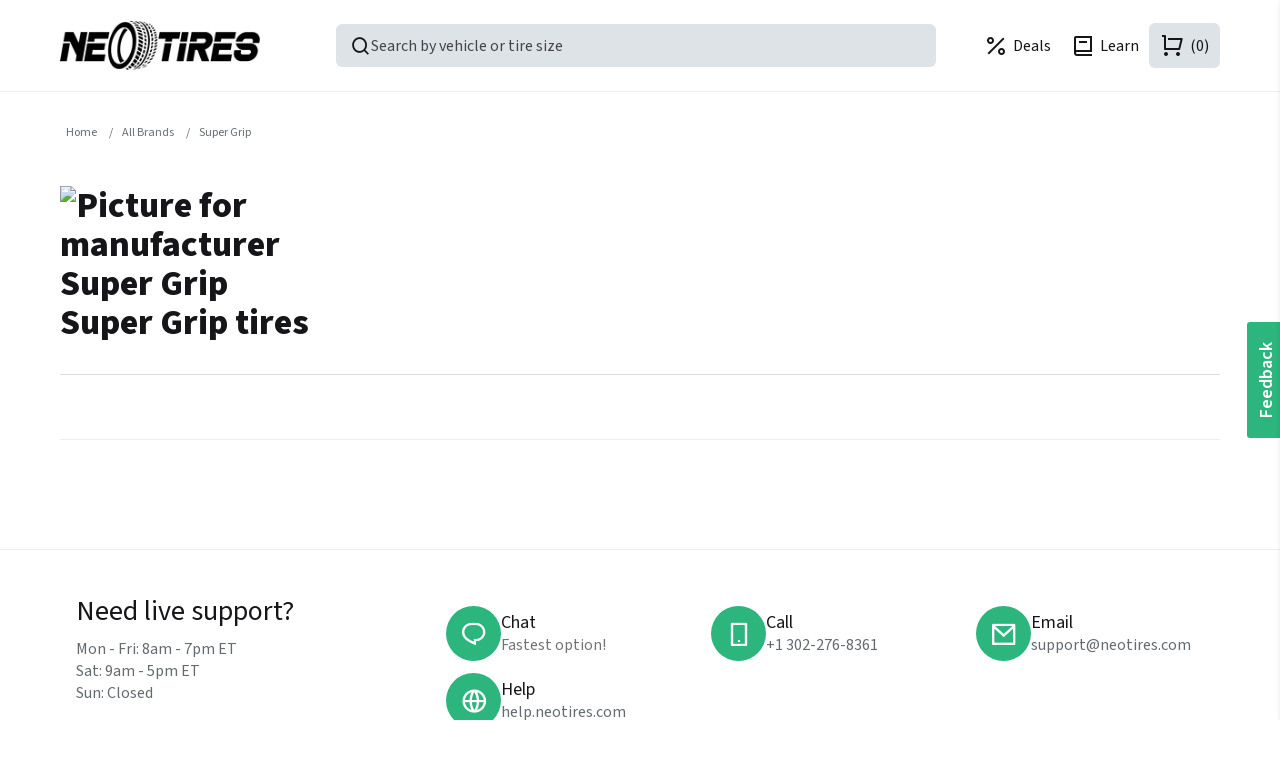

--- FILE ---
content_type: text/html; charset=utf-8
request_url: https://neotires.com/super-grip-tires
body_size: 10503
content:
<!DOCTYPE html><html lang=en dir=ltr class=html-manufacturer-page><head><title>Super Grip Tires Near Me For Sale Online | NeoTires</title><meta charset=UTF-8><meta name=description content="Shop Super Grip tires at NeoTires. Discover premium performance, durability, and safety for your car, truck, or SUV. Find the perfect match today!"><meta name=keywords content="Super Grip tires,buy Super Grip tires,Super Grip tires for sale,premium tires,durable tires,performance tires,car tires,SUV tires,truck tires"><meta name=viewport content="width=device-width, initial-scale=1"><meta name=robots content="max-image-preview:large, index, follow"><link rel=preconnect href=https://connect.facebook.net crossorigin><link rel=preconnect href=https://www.gstatic.com crossorigin><link rel=preconnect href=https://cdnjs.cloudflare.com crossorigin><link rel=preconnect href=https://cdn.jsdelivr.net crossorigin><link rel=dns-prefetch href=https://s.pinimg.com><link rel=dns-prefetch href=https://scripts.clarity.ms><link rel=dns-prefetch href=https://analytics.ahrefs.com><script id=merchantWidgetScript src=https://www.gstatic.com/shopping/merchant/merchantwidget.js defer type="384d19f14f60459ca43b2323-text/javascript"></script><script type="384d19f14f60459ca43b2323-text/javascript">merchantWidgetScript.addEventListener("load",function(){merchantwidget.start({position:"LEFT_BOTTOM"})})</script><meta name=facebook-domain-verification content=iuvaq1m3uotmnbhznxsntwx6kywd2h><meta property=og:type content=website><meta property=og:title content="Super Grip"><meta property=og:description content=""><meta property=og:image content="https://media.neotires.com/eyJidWNrZXQiOiJuZW90aXJlcy1hcHAtcmVzb3VyY2UtcHJvZCIsImtleSI6InBpY3R1cmVzL2JyYW5kLzAwMDA0NjNfMC5wbmciLCJlZGl0cyI6eyJyZXNpemUiOnsid2lkdGgiOjIwMCwiaGVpZ2h0IjoyMDAsImZpdCI6Imluc2lkZSJ9fX0="><meta property=og:url content=https://neotires.com/super-grip-tires><meta property=og:site_name content=NeoTires><link rel=preconnect href=https://fonts.googleapis.com><link rel=preconnect href=https://fonts.gstatic.com crossorigin><script src="/cdn-cgi/scripts/7d0fa10a/cloudflare-static/rocket-loader.min.js" data-cf-settings="384d19f14f60459ca43b2323-|49"></script><link rel=preload href="https://fonts.googleapis.com/css2?family=Source+Sans+3:ital,wght@0,200..900;1,200..900&amp;display=swap" as=style onload="this.onload=null;this.rel=&#34;stylesheet&#34;"><noscript></noscript><script src="/cdn-cgi/scripts/7d0fa10a/cloudflare-static/rocket-loader.min.js" data-cf-settings="384d19f14f60459ca43b2323-|49"></script><link rel=preload href=/lib/swiper/swiper.min.css as=style onload="this.onload=null;this.rel=&#34;stylesheet&#34;"><noscript></noscript><link rel=stylesheet href="/css/vqgsv0sybu4b_njl9b7oqg.styles.css?v=eU0Trcrc8gtEP8DnmEfjEkav_ko"><link rel=stylesheet href="https://fonts.googleapis.com/css2?family=Source+Sans+3:ital,wght@0,200..900;1,200..900&amp;display=swap"><script type="384d19f14f60459ca43b2323-text/javascript">!function(n,t,i,r,u,f,e){n.fbq||(u=n.fbq=function(){u.callMethod?u.callMethod.apply(u,arguments):u.queue.push(arguments)},n._fbq||(n._fbq=u),u.push=u,u.loaded=!0,u.version="2.0",u.agent="plnopcommerce",u.queue=[],f=t.createElement(i),f.async=!0,f.src=r,e=t.getElementsByTagName(i)[0],e.parentNode.insertBefore(f,e))}(window,document,"script","https://connect.facebook.net/en_US/fbevents.js");fbq("init","1450153805918833",{external_id:"627146d3-2413-4bd8-bdbe-202dc891fbb1"})</script><link rel=canonical href=https://neotires.com/super-grip-tires><link href=https://neotires.com/blog/rss/1 rel=alternate type=application/rss+xml title="NeoTires: Blog"><link rel="shortcut icon" href=\icons\icons_0\favicon-32x32.ico><script type="384d19f14f60459ca43b2323-text/javascript">localStorage.setItem("consentModeTurnedOff","true")</script><script type="384d19f14f60459ca43b2323-text/javascript">localStorage.getItem("consentModeTurnedOff")==="true"&&(localStorage.removeItem("consentMode"),document.cookie="_cookie_consent_accept=; path=/; expires=Thu, 01 Jan 1970 00:00:01 GMT;")</script><script type="384d19f14f60459ca43b2323-text/javascript">(function(n,t,i,r,u){n[r]=n[r]||[];n[r].push({"gtm.start":(new Date).getTime(),event:"gtm.js"});var e=t.getElementsByTagName(i)[0],f=t.createElement(i),o=r!="dataLayer"?"&l="+r:"";f.async=!0;f.src="https://www.googletagmanager.com/gtm.js?id="+u+o;e.parentNode.insertBefore(f,e)})(window,document,"script","dataLayer","GTM-TCC8MVSH")</script><body><noscript><iframe src="https://www.googletagmanager.com/ns.html?id=GTM-TCC8MVSH" height=0 width=0 style=display:none;visibility:hidden></iframe></noscript><script src="/js/rh6ajrr7x9r1kceui4f4ug.scripts.js?v=ikDW0TuHAMXPu56-yZMRldSwAS0" type="384d19f14f60459ca43b2323-text/javascript"></script><div class=ajax-loading-block-window style=display:none></div><div id=dialog-notifications-success title=Notification style=display:none></div><div id=dialog-notifications-error title=Error style=display:none></div><div id=dialog-notifications-warning title=Warning style=display:none></div><div id=bar-notification class=bar-notification-container data-close=Close></div><!--[if lte IE 8]><div style=clear:both;height:59px;text-align:center;position:relative><a href=http://www.microsoft.com/windows/internet-explorer/default.aspx target=_blank> <img src=/Themes/NeoTires/Content/images/ie_warning.jpg height=42 width=820 alt="You are using an outdated browser. For a faster, safer browsing experience, upgrade for free today."> </a></div><![endif]--><div class=master-wrapper-page><div class=n-header-outer><div class="n-header max-w-lg"><div class=n-header-top><div></div></div><div class=n-header-bottom><div class=n-header-logo><a href="/"> <img title="Best Discounted Tires Online | NeoTires" alt="Best Discounted Tires Online" src=/images/neotires-logo.png> </a></div><div id=product-box></div><div class=n-header-search id=search-box onclick="if (!window.__cfRLUnblockHandlers) return false; ProductBoxSearchInstance.openProductSearchPopup()" data-cf-modified-384d19f14f60459ca43b2323-=""><span class=n-header-search-inner> <i class=ri-search-line></i> <span>Search by vehicle or tire size</span> </span></div><div class=n-header-links><div id=location-drawer class="location-finder overlay-panel-wrapper inline"><div class=overlay-panel-container><div class=overlay></div><div class=overlay-panel><div class="overlay-panel-section panel-header"><div class=overlay-close><i class=ri-close-line></i></div><div class=txt-xl>Enter your zip code</div></div><div class="overlay-panel-section panel-content"><div class=form-field><label for=zip-code> Your zip code </label> <input id=zip-code type=text placeholder=19709 maxlength=5 pattern=\d{5} inputmode=numeric><div class=form-field-addon><button id=addressLookupClear class="btn btn-secondary btn-sm btn-clear"> <span>Clear</span> </button> <span class="loader d-none m-r-20"></span></div></div><div class="address-list-content p-b-20"></div><button class="btn btn-secondary btn-outline btn-lg btn-block btn-use-current-location"> Use current location <i class=ri-map-2-line></i> <span class="loader m-l-10 d-none"></span> </button><div class=location-sharing-reasons><p class="link-hint text-description">Why share your location?<div class=reasons><div class=reason><figure class=pricing-image><img src=/images/pricing-outline.svg alt="Better pricing" loading=lazy></figure><p>Better pricing</div><div class=reason><figure class=delivery-image><img src=/images/delivery-outline.svg alt="Faster delivery" loading=lazy></figure><p>Faster delivery</div><div class=reason><figure class=shop-image><img src=/images/shop-outline.svg alt="Verified local shops" loading=lazy></figure><p>Verified local shops</div></div></div></div></div></div></div><ul class=desktop-menu><li class="tooltip-link location-link" data-label="My location"><span class="link primary"> <i class="ri-map-pin-line m-r-5"></i> <span id=customer-location class=location-address>Select your location</span> </span><li class="tooltip-link show-on-mobile" data-label="Search for Best Tires" onclick="if (!window.__cfRLUnblockHandlers) return false; ProductBoxSearchInstance.openProductSearchPopup()" data-cf-modified-384d19f14f60459ca43b2323-=""><span class=link> <i class=ri-search-line></i> </span><li class=show-on-desktop><a href=/tiredeals aria-label="Tire Deals"> <i class="ri-percent-line m-r-5"></i> <span>Deals</span> </a><li class=show-on-desktop><a href=/blog/category/learn aria-label=Learn> <i class="ri-book-2-line m-r-5"></i> <span>Learn</span> </a><li class="tooltip-link account" data-label="Log in"><a href="/login?returnUrl=%2Fsuper-grip-tires" aria-label="Login to NeoTires"> <i class=ri-user-3-line></i> </a><li class="tooltip-link wishlist" data-label=Wishlist><a href=/wishlist aria-label="My Wishlist"> <i class=ri-heart-line></i> </a><li id=topcartlink style=position:relative data-label="Shopping cart"><a class=icon-primary href=/cart aria-label=(0)> <i class=ri-shopping-cart-line></i> <span class=cart-qty>(0)</span> </a><li class=mobile-menu-toggle onclick="if (!window.__cfRLUnblockHandlers) return false; openMobileMenu()" data-cf-modified-384d19f14f60459ca43b2323-=""><span class="link icon-secondary"> <i class=ri-menu-line></i> </span></ul><div id=g_id_onload data-client_id=282654840282-t9u62jo0i3i1cm899jgib97t0ld9llco.apps.googleusercontent.com data-login_uri=https://neotires.com/google/login data-return_uri=/super-grip-tires></div><div id=mobile-menu class="overlay-panel-wrapper inline"><div class=overlay-panel-container><div class=overlay></div><div class=overlay-panel><div class="overlay-panel-section panel-header"><div class=overlay-close><i class=ri-close-line></i></div><div class=txt-xl>Menu</div></div><div class="overlay-panel-section panel-content"><ul class=mobile-menu><li><span class=link onclick="if (!window.__cfRLUnblockHandlers) return false; openProductSearchPopup()" data-cf-modified-384d19f14f60459ca43b2323-=""> <i class=ri-search-line></i> Search Product </span><li><a href=/tiredeals aria-label="Tire Deals"> <i class=ri-percent-line></i> Tire deals </a><li><a href=/blog/category/learn aria-label=Learn> <i class=ri-book-2-line></i> Learn </a><li><a href=/wishlist aria-label="My Wishlist"> <i class=ri-heart-line></i> Wishlist </a><li><a href="/login?returnUrl=%2Fsuper-grip-tires" aria-label="Login to NeoTires"> <i class=ri-user-3-line></i> Log in </a><li class="tooltip-link location-link" data-label="My location"><span class="link primary"> <i class="ri-map-pin-line m-r-5"></i> <span id=customer-location class=location-address>Select your location</span> </span></ul></div></div></div></div><div id=flyout-cart class=flyout-cart><div class=mini-shopping-cart><div class=count>You have no items in your shopping cart.</div></div></div></div></div></div></div><div class="master-wrapper-content m-t-20 max-w-lg"><div class=master-column-wrapper><div class=breadcrumb><ul><li><a href="/"> <span>Home</span> </a> <span class=delimiter>/</span><li><a href=/brands/all title="All Brands"> <span>All Brands</span> </a> <span class=delimiter>/</span><li><a href=/super-grip-tires> <span>Super Grip</span> </a></ul></div><div class=base-section><div class="manufacturer-page max-w-base-no-safe-zone"><div class="page-title manufacturer-title"><h1><div class=manufacturer-logo aria-label="Super Grip"><img src="https://media.neotires.com/eyJidWNrZXQiOiJuZW90aXJlcy1hcHAtcmVzb3VyY2UtcHJvZCIsImtleSI6InBpY3R1cmVzL2JyYW5kLzAwMDA0NjNfMC5wbmciLCJlZGl0cyI6eyJyZXNpemUiOnsid2lkdGgiOjIwMCwiaGVpZ2h0IjoyMDAsImZpdCI6Imluc2lkZSJ9fX0=" alt="Picture for manufacturer Super Grip" title="Super Grip" loading=lazy></div><div>Super Grip tires</div></h1></div><div class=page-body><div id=brand-filter></div><script type="384d19f14f60459ca43b2323-text/javascript">const categories=[];new manufacturer.default.BrandFilter({target:document.getElementById("brand-filter"),props:{brand:"Super Grip",categories:categories}})</script></div></div><div id=brand-products></div><div id=best-rated-products></div><div id=tire-deals-for-brand></div><div id=tire-deals-manufacturer-page></div><div class=m-b-25></div><div id=brand-reviews></div><div id=brand-blog-posts></div><div id=similar-brands></div><div></div></div></div></div><div class="support-section section"><div class="support-section-inner max-w-lg"><div class=support-availability><h2>Need live support?</h2><ul><li class=txt-md>Mon - Fri: 8am - 7pm ET<li class=txt-md>Sat: 9am - 5pm ET<li class=txt-md>Sun: Closed</ul></div><ul class=support-options><li><a href=javascript:showLiveChat() id=chat-contact><div class=support-option-icon><i class=ri-chat-1-line></i></div><div class=support-option-details><h3>Chat</h3><span class=txt-md>Fastest option!</span></div></a><li><a href="tel:⁦+1 302-276-8361⁩" id=phone-contact><div class=support-option-icon><i class=ri-smartphone-line></i></div><div class=support-option-details><h3>Call</h3><span class="txt-md link-hint">&#x2066;&#x2B;1 302-276-8361&#x2069;</span></div></a><li><a href="/cdn-cgi/l/email-protection#becdcbceced1cccafed0dbd1cad7ccdbcd90ddd1d3" target=_blank id=email-contact><div class=support-option-icon><i class=ri-mail-line></i></div><div class=support-option-details><h3>Email</h3><span class="txt-md link-hint"><span class="__cf_email__" data-cfemail="bac9cfcacad5c8cefad4dfd5ced3c8dfc994d9d5d7">[email&#160;protected]</span></span></div></a><li><a href=https://neotires.com/blog><div class=support-option-icon><i class=ri-global-line></i></div><div class=support-option-details><h3>Help</h3><span class="txt-md link-hint">help.neotires.com</span></div></a></ul></div></div><button class="btn feedback-button" onclick="if (!window.__cfRLUnblockHandlers) return false; FeedbackPopupInstance.openFeedbackPopup()" data-cf-modified-384d19f14f60459ca43b2323-=""> Feedback </button><div id=feedback-popup></div><div class=footer><div class=footer-upper><div class=max-w-lg><div class=footer-list-logo><a href="/" title=NeoTires><div class=footer-logo></div></a></div><div class=footer-links><div class=footer-list><div class=footer-list-title><strong>Information</strong></div><ul><li><a class="txt-xl link-hint" href=/privacy-notice>Privacy Policy</a><li><a class="txt-xl link-hint" href=/conditions-of-use>Terms And Conditions</a><li><a class="txt-xl link-hint" href=/about-us>About NeoTires</a><li><a class="txt-xl link-hint" href=/contactus>Contact us</a><li><a class="txt-xl link-hint" href=/sitemap>Sitemap</a></ul></div><div class=footer-list><div class=footer-list-title><strong>Customer service</strong></div><ul><li><button type=button aria-label="Search for the Best Tires" class="txt-xl link-hint" onclick="if (!window.__cfRLUnblockHandlers) return false; ProductBoxSearchInstance.openProductSearchPopup()" data-cf-modified-384d19f14f60459ca43b2323-=""> Search </button><li><a class="txt-xl link-hint" href=/blog>Blog</a><li><a class="txt-xl link-hint" href=/faq>FAQ</a><li><a class="txt-xl link-hint" href=/returns-and-refunds>Returns and Refunds</a><li><a class="txt-xl link-hint" href=/trackyourorder>Track your order</a><li><button class="txt-xl link-hint" onclick="if (!window.__cfRLUnblockHandlers) return false; FeedbackPopupInstance.openFeedbackPopup()" data-cf-modified-384d19f14f60459ca43b2323-="">Feedback</button></ul></div><div class=footer-list><div class=footer-list-title><strong>My account</strong></div><ul><li><a class="txt-xl link-hint" href=/customer/info>My account</a><li><a class="txt-xl link-hint" href=/order/history>Orders</a><li><a class="txt-xl link-hint" href=/customer/addresses>Addresses</a><li><a class="txt-xl link-hint" href=/cart>Shopping cart</a><li><a class="txt-xl link-hint" href=/wishlist>Wishlist</a></ul></div><div class=footer-list><div class=footer-list-title><strong>About tires</strong></div><ul><li><a class="txt-xl link-hint" href=/blog/category/learn>Learn about tires</a><li><a class="txt-xl link-hint" href=/blog/category/buying-tips>Tire buying guide</a><li><a class="txt-xl link-hint" href=/tire-reviews>Tire reviews</a><li><a class="txt-xl link-hint" href=/tire-shops>Find local shops</a></ul></div><div class=footer-list><div class=footer-list-title><strong>Special offers</strong></div><ul><li><a class="txt-xl link-hint" href=/tiredeals>Tire deals</a><li><a class="txt-xl link-hint" href=/financing>Tire financing</a><li><a class="txt-xl link-hint" href=/gift-cards>Gift Cards</a></ul></div><div class=footer-list><div class=footer-list-title><strong>Tire sizes</strong></div><ul><li><a class="txt-xl link-hint" href=/22-inch-tires title="22&#34;"> 22" tires </a><li><a class="txt-xl link-hint" href=/21-inch-tires title="21&#34;"> 21" tires </a><li><a class="txt-xl link-hint" href=/20-inch-tires title="20&#34;"> 20" tires </a><li><a class="txt-xl link-hint" href=/19-inch-tires title="19&#34;"> 19" tires </a><li><a class="txt-xl link-hint" href=/18-inch-tires title="18&#34;"> 18" tires </a><li><a class="txt-xl link-hint" href=/17-inch-tires title="17&#34;"> 17" tires </a><li><a class="txt-xl link-hint" href=/16-inch-tires title="16&#34;"> 16" tires </a><li><a class="txt-xl link-hint" href=/14-inch-tires title="14&#34;"> 14" tires </a><li><a class="txt-xl link-hint" href=/15-inch-tires title="15&#34;"> 15" tires </a><li><a class="txt-xl link-hint" href=/tire-sizes/all aria-label=">View all tire sizes"> View all tire sizes </a></ul></div><div class=footer-list><div class=footer-list-title><strong>Vehicles</strong></div><ul><li><a class="txt-xl link-hint" href=/chevrolet-silverado-1500-tires title="Chevrolet   Silverado 1500">Chevrolet Silverado 1500</a><li><a class="txt-xl link-hint" href=/ford-f-150-tires title="Ford   F-150">Ford F-150</a><li><a class="txt-xl link-hint" href=/gmc-sierra-1500-tires title="GMC   Sierra 1500">GMC Sierra 1500</a><li><a class="txt-xl link-hint" href=/honda-cr-v-tires title="Honda   CR-V">Honda CR-V</a><li><a class="txt-xl link-hint" href=/jeep-grand-cherokee-tires title="Jeep   Grand Cherokee">Jeep Grand Cherokee</a><li><a class="txt-xl link-hint" href=/nissan-rogue-tires title="Nissan   Rogue">Nissan Rogue</a><li><a class="txt-xl link-hint" href=/tesla-model-3-tires title="Tesla   Model 3">Tesla Model 3</a><li><a class="txt-xl link-hint" href=/tesla-model-y-tires title="Tesla   Model Y">Tesla Model Y</a><li><a class="txt-xl link-hint" href=/toyota-camry-tires title="Toyota   Camry">Toyota Camry</a><li><a class="txt-xl link-hint" href=/toyota-rav4-tires title="Toyota   RAV4">Toyota RAV4</a><li><a class="txt-xl link-hint" href=/vehicles aria-label=">View all vehicles"> View all vehicles </a></ul></div><div class=footer-list><div class=footer-list-title><strong>Brands</strong></div><ul><li><a class="txt-xl link-hint" href=/continental-tires title=Continental>Continental</a><li><a class="txt-xl link-hint" href=/pirelli-tires title=Pirelli>Pirelli</a><li><a class="txt-xl link-hint" href=/yokohama-tires title=Yokohama>Yokohama</a><li><a class="txt-xl link-hint" href=/bridgestone-tires title=Bridgestone>Bridgestone</a><li><a class="txt-xl link-hint" href=/hankook-tires title=Hankook>Hankook</a><li><a class="txt-xl link-hint" href=/toyo-tires title=Toyo>Toyo</a><li><a class="txt-xl link-hint" href=/kumho-tires title=Kumho>Kumho</a><li><a class="txt-xl link-hint" href=/goodyear-tires title=Goodyear>Goodyear</a><li><a class="txt-xl link-hint" href=/falken-tires title=Falken>Falken</a><li><a class="txt-xl link-hint" href=/nitto-tires title=Nitto>Nitto</a><li><a class="txt-xl link-hint" href=/brands/all aria-label=">View all tire brands"> View all tire brands </a></ul></div></div><div class=footer-list-right><div class=newsletter-box><div class=newsletter><div class=newsletter-title><strong>Join our mailing list</strong></div><div class=newsletter-subtitle>Subscribe for updates and promotions.</div><div class=newsletter-subscribe id=newsletter-subscribe-block><div class=newsletter-email><input id=newsletter-email class="input-outline newsletter-subscribe-text" placeholder="Enter your email here..." aria-label="Sign up for our newsletter" type=email name=NewsletterEmail> <button type=button id=newsletter-subscribe-button class="btn btn-sm"> Subscribe </button></div><div class=newsletter-validation><span id=subscribe-loading-progress style=display:none class=please-wait>Wait...</span> <span class=field-validation-valid data-valmsg-for=NewsletterEmail data-valmsg-replace=true></span></div></div><div class=newsletter-result id=newsletter-result-block></div><input name=__RequestVerificationToken type=hidden value=CfDJ8P3WVs1I_JlFk9WpA0qbQWTsrucyIzgeL_5GWgXs0G_5ruowMTSFm1eFLVnZD8UDU5Mnwtzn77jztmx1rfPZqD07_l16R77zrg3yqeN0QcS72PObjpkI-E-4XtcaHKzh1F27V19VVjCZMAlHU0L5vwI></div></div><div class=payment-list><div class=footer-location><div class=footer-list-title><strong>Address</strong></div><a href=https://maps.app.goo.gl/RqBHyHkxi44tPgrm7 title=NeoTires class=link-hint target=_blank> <i class=ri-map-pin-line></i> 651 N Broad St, Middletown, DE 19709, United States </a></div><ul><li><i class="ni-payment-line visa"></i><li><i class="ni-payment-line mastercard"></i><li><i class="ni-payment-line amex"></i><li><i class="ni-payment-line discover"></i><li><i class="ni-payment-line apple-pay" title="Apple Pay"></i><li><i class="ni-payment-line google-pay" title="Google Pay"></i><li><i class="ni-payment-line bank-transfer" title="Direct Bank Transfer"></i><li><i class="ni-payment-line affirm" title="Affirm - Buy now, pay later"></i><li><i class="ni-payment-line klarna" title="Klarna - Buy now, pay later"></i><li><i class="ni-payment-line paypal" title=PayPal></i><li><i class="ni-payment-line paypal-credit" title="Paypal Credit"></i><li><i class="ni-payment-line stripe" title="Securely process payments via Stripe"></i><li><i class="ni-payment-line amazon-pay" title="Amazon Pay"></i><li><i class="ni-payment-line cash-app-pay" title="Cash App Pay - Buy now, pay later"></i></ul></div></div></div></div><div class=footer-lower><div class=max-w-lg><div class=footer-copyright><span>Copyright &copy; 2026 NeoTires. All rights reserved.</span></div><div><ul class=networks><li class=facebook><a href=https://www.facebook.com/neotires aria-label="NeoTires on Facebook" target=_blank rel="noopener noreferrer"> <i class=ri-facebook-circle-line></i> </a><li class=instagram><a href=https://www.instagram.com/neotires aria-label="NeoTires on Instagram" target=_blank rel="noopener noreferrer"> <i class=ri-instagram-line></i> </a><li class=pinterest><a href=https://www.pinterest.com/neotires aria-label="NeoTires on Pinterest" target=_blank rel="noopener noreferrer"> <i class=ri-pinterest-line></i> </a><li class=twitter><a href=https://twitter.com/neotires aria-label="NeoTires on Twitter" target=_blank rel="noopener noreferrer"> <i class=ri-twitter-x-line></i> </a><li class=youtube><a href=https://www.youtube.com/@neotires aria-label="NeoTires on YouTube" target=_blank rel="noopener noreferrer"> <i class=ri-youtube-line></i> </a><li class=linkedin><a href=https://www.facebook.com/neotires aria-label="NeoTires on LinkedIn" target=_blank rel="noopener noreferrer"> <i class=ri-linkedin-line></i> </a><li class=rss><a href=/news/rss/1 aria-label="NeoTires News"> <i class=ri-rss-line></i> </a></ul></div></div></div></div></div><script data-cfasync="false" src="/cdn-cgi/scripts/5c5dd728/cloudflare-static/email-decode.min.js"></script><script src=https://cdn.jsdelivr.net/npm/swiper@11/swiper-bundle.min.js async defer type="384d19f14f60459ca43b2323-text/javascript"></script><script src=https://cdnjs.cloudflare.com/ajax/libs/jquery/3.5.1/jquery.min.js type="384d19f14f60459ca43b2323-text/javascript"></script><script src="/js/fxt2mgiavbfh0xuc5djsfq.scripts.js?v=z-c4XqRvdUl4AvQBgx-7mIRdjlQ" type="384d19f14f60459ca43b2323-text/javascript"></script><script src=https://cdnjs.cloudflare.com/ajax/libs/jquery-validate/1.19.3/jquery.validate.min.js type="384d19f14f60459ca43b2323-text/javascript"></script><script src=https://cdnjs.cloudflare.com/ajax/libs/jquery-validation-unobtrusive/3.2.11/jquery.validate.unobtrusive.min.js type="384d19f14f60459ca43b2323-text/javascript"></script><script src=https://cdnjs.cloudflare.com/ajax/libs/jqueryui/1.12.1/jquery-ui.min.js type="384d19f14f60459ca43b2323-text/javascript"></script><script src=https://cdnjs.cloudflare.com/ajax/libs/jquery-migrate/3.3.2/jquery-migrate.min.js type="384d19f14f60459ca43b2323-text/javascript"></script><script src=https://accounts.google.com/gsi/client type="384d19f14f60459ca43b2323-text/javascript"></script><script type="384d19f14f60459ca43b2323-text/javascript">$(document).ready(function(){function n(){const n=$(".faq-search-input").val().toLowerCase().trim();let t=!1;if($(".no-result").remove(),n===""){$(".faq-item").show();return}$(".faq-item").each(function(){const i=$(this).find(".item-header p").text().toLowerCase(),r=$(this).find(".item-description p").text().toLowerCase();i.includes(n)||r.includes(n)?($(this).show(),t=!0):$(this).hide()});t||$(".faq-items-section").append('<div class="no-result">No results found for "'+n+'"<\/div>')}$(".faq-item .item-header").on("click",function(){$(this).toggleClass("active");$(this).siblings(".item-description").slideToggle("fast");$(this).find(".item-header-expand").toggleClass("active")});$(".faq-search form").on("submit",function(t){t.preventDefault();n()});$(".faq-search-input").on("input",function(){n()})})</script><script type="384d19f14f60459ca43b2323-text/javascript">new app.default.Brand.BrandProducts({target:document.getElementById("brand-products"),props:{endpoint:"/Catalog/GetBrandProducts/477",brandName:"Super Grip"}});new app.default.Brand.BestRatedBrandProducts({target:document.getElementById("best-rated-products"),props:{endpoint:"/Catalog/GetBestRatedBrandProducts/477",brandName:"Super Grip"}});new app.default.TireDeals.TireDealsSwiper({target:document.getElementById("tire-deals-manufacturer-page"),props:{endpoint:"/Catalog/GetManufacturerTireDeals/477",header:"LIMITED INVENTORY",title:"Deals on Super Grip tires"}});new app.default.Brand.TireBrandsList({target:document.getElementById("similar-brands"),props:{endpoint:"/Catalog/GetSimilarBrands/477",title:"Similar tire brands.",allBrandsUrl:"/brands/all"}});new app.default.ProductReviewsOverview({target:document.querySelector("#brand-reviews"),props:{endpoint:"/Catalog/GetManufacturerReviewData/477",showReviewsList:!1,additionalHeaderActions:['<a href="/tire-reviews?ms=477" class="btn btn-outline btn-secondary">View all Super Grip reviews<\/a>'],hideIfNoResults:!0}});new app.default.Blogs.BlogPostsSwiper({target:document.querySelector("#brand-blog-posts"),props:{endpoint:"/Blog/GetBlogPostsByTag?tag=super%20grip",title:"Recent Super Grip articles"}})</script><script type=application/ld+json>{"@context":"https://schema.org","@type":"BreadcrumbList","itemListElement":[{"@type":"ListItem","position":1,"item":{"@id":"https://neotires.com/","name":"Home"}},{"@type":"ListItem","position":2,"item":{"@id":"https://neotires.com/brands/all","name":"All Brands"}},{"@type":"ListItem","position":3,"item":{"@id":"https://neotires.com/super-grip-tires","name":"Super Grip"}}]}</script><script type="384d19f14f60459ca43b2323-text/javascript">$(document).ready(function(){function r(n){const i=n.getBoundingClientRect();t.style.top=`${i.bottom+5}px`;t.style.left=`${i.left}px`;t.classList.add("show");setTimeout(()=>{t.classList.remove("show")},1500)}function i(n){const t=n.getAttribute("data-coupon");navigator.clipboard.writeText(t).then(()=>{r(n)}).catch(function(n){console.error("Failed to copy code:",n)})}const n=document.getElementById("promotionalBanner"),t=document.getElementById("copyMessage");if(n){const u=n.querySelectorAll(".coupon-button");u.forEach(n=>{n.addEventListener("click",function(n){n.preventDefault();i(this)}),n.addEventListener("keydown",function(n){(n.key==="Enter"||n.key===" ")&&(n.preventDefault(),i(this))})});n.querySelector(".promo-banner-close")?.addEventListener("click",function(t){t.preventDefault();n.style.display="none";var i=document.querySelector('input[name="__RequestVerificationToken"]')?.value;i&&fetch("/Common/HidePromoBanner",{method:"POST",headers:{"Content-Type":"application/x-www-form-urlencoded",RequestVerificationToken:i},body:`__RequestVerificationToken=${encodeURIComponent(i)}`}).catch(function(n){console.error("Failed to hide promo banner:",n)})})}})</script><script type="384d19f14f60459ca43b2323-text/javascript">var locationFinderDrawer=new Drawer("location-drawer"),ProductBoxSearchInstance;locationFinderDrawer.init();ProductBoxSearchInstance=function(){function i(i,r,u="Category"){if(i==="tire"){t.$set({isActive:!0});return}n&&n.show&&n.show(i,r,u)}var n=null,t;return new app.default.ProductSearchDrawer({target:document.getElementById("product-box"),props:{searchEndpoint:"/Search/Aggregate",recentlyViewedEndpoint:"/Product/GetRecentlyViewedProducts?qty=3",customerAddressEndpoint:"/Customer/GetCustomerQuickAddress",addSearchCookieEndpoint:"/Search/AddItemToSearchCookie",recentlySearchedItemsEndpoint:"/Search/GetRecentlySearchedItems",topCategoryTiresEndpoint:"/Product/GetRecommendedProductsByCategories",locationFinderDrawer:locationFinderDrawer,tireBrandsSearchEndpoint:"/Catalog/GetAllTireManufacturers",initExternalEvents:function(t){n=t}}}),t=new app.default.TireSizeSelector.TireSizeSelectorPopUp({target:document.getElementById("product-box"),props:{isActive:!1}}),{openProductSearchPopup:i}}()</script><script type="384d19f14f60459ca43b2323-text/javascript">var locationFinderDrawer=new Drawer("location-drawer");locationFinderDrawer.init();var delay=function(){var n=0;return function(t,i){clearTimeout(n);n=setTimeout(t,i)}}(),AddressFns=function(){var n=this;return this.container=$(".address-list-content"),this.searchInput=$("#zip-code"),this.setAddress=function(n,t){addAntiForgeryToken(n);$.ajax({cache:!1,type:"POST",url:"/Address/SaveAddress",data:n,success:function(n){t&&t(n)},error:function(n,t,i){console.error(i)}})},this.searchByZipCode=function(n,t){var i={zipCode:n};addAntiForgeryToken(i);$.ajax({cache:!1,type:"POST",url:"/Address/SearchByZipCode",data:i,success:function(n){t(n)},error:function(n,t,i){console.error(i)}})},this.searchByGeoLocation=function(t){getGeoLocation(function(i){i&&($("#customer-location").addClass("location-address").html(i),locationFinderDrawer.close(),n.reload());t&&t()})},this.buildElement=function(t){var u=$("<div>",{"class":"address-item"}),i,r;n.container.empty();t?.ZipCode&&t.City&&t.StateName?(i=$("<div>"),$("<span>",{"class":"zip-code-item m-r-10",html:t.ZipCode}).appendTo(i),$("<span>",{html:t.City+", "+t.StateName}).appendTo(i),r=$("<button>",{type:"button",html:"Select","class":"btn btn-sm"}),r.bind("click",function(){n.setAddress(t,function(t){$("#customer-location").addClass("location-address").html(t);$("#refresh-search-drawer-customer-address").click();$("#refresh-fedex-free-shipping-customer-address").click();locationFinderDrawer.close();n.reload()})}),u.append(i,r).appendTo(n.container)):$("<div>",{"class":"no-address",html:"This ZIP code does not exist"}).appendTo(n.container)},this.reload=function(){window.location.href.indexOf("/cart")>-1&&window.location.reload()},this.clear=function(){n.searchInput.val("");n.container.empty()},{searchInput:this.searchInput,build:this.buildElement,setAddress:this.setAddress,searchByZipCode:this.searchByZipCode,searchByGeoLocation:this.searchByGeoLocation,clear:this.clear}},addressCtrl=AddressFns();$(document).ready(function(){$(".btn-use-current-location").click(function(){var n=$(this).find(".loader"),t=$(this).find(".ri-map-2-line");t.toggleClass("d-none-imp");n.toggleClass("d-none");addressCtrl.searchByGeoLocation(function(){t.toggleClass("d-none-imp");n.toggleClass("d-none")})});addressCtrl.searchInput.keydown(function(){var n=this;$("#addressLookupClear").addClass("d-none");$("#addressLookupClear").next(".loader").removeClass("d-none");delay(function(){var t=n.value;addressCtrl.searchByZipCode(t,function(n){addressCtrl.build(n);$("#addressLookupClear").removeClass("d-none");$("#addressLookupClear").next(".loader").addClass("d-none")})},1e3)});$("#addressLookupClear").click(addressCtrl.clear)})</script><script type="384d19f14f60459ca43b2323-text/javascript">if(locationFinderDrawer)$(".location-link").on("click",function(){locationFinderDrawer.show()});const getGeoLocation=function(n){navigator.geolocation&&navigator.geolocation.getCurrentPosition(function(t){t?.coords&&getAddress(t.coords.latitude,t.coords.longitude,n)})},getAddress=function(n,t,i){var r={latitude:n,longitude:t};addAntiForgeryToken(r);$.ajax({cache:!1,type:"GET",url:"/GoogleMaps/GetAddress",data:r,success:function(n){i(n)},error:function(n,t,i){console.error(i)}})}</script><script type="384d19f14f60459ca43b2323-text/javascript">getGeoLocation(function(n){$("#customer-location").addClass("location-address").html(n)})</script><script type="384d19f14f60459ca43b2323-text/javascript">$(document).ready(function(){var n=$(".n-header"),t=$("#topcartlink a");n.on("mouseenter","#topcartlink",function(){$("#flyout-cart").addClass("active");t.addClass("active")});n.on("mouseleave","#topcartlink",function(){$("#flyout-cart").removeClass("active");t.removeClass("active")});n.on("mouseenter","#flyout-cart",function(){$("#flyout-cart").addClass("active");t.addClass("active")});n.on("mouseleave","#flyout-cart",function(){$("#flyout-cart").removeClass("active");t.removeClass("active")})})</script><script type="384d19f14f60459ca43b2323-text/javascript">function initLinkActions(n){var t=document.querySelectorAll(n);t.length&&t.forEach(function(n){n.getAttribute("data-dropdown")&&(n.addEventListener("mouseenter",function(){$(this).find(".dropdown").addClass("active")}),n.addEventListener("mouseleave",function(){$(this).find(".dropdown").removeClass("active")}));n.getAttribute("data-label")&&tooltip(n,{text:n.getAttribute("data-label"),position:"bottom"})})}function openMobileMenu(){mobileMenuDrawer.show()}function openProductSearchPopup(){ProductBoxSearchInstance.openProductSearchPopup();mobileMenuDrawer.close()}var mobileMenuDrawer=new Drawer("mobile-menu");mobileMenuDrawer.init(),function(){initLinkActions(".n-header-links ul li.tooltip-link")}()</script><script type="384d19f14f60459ca43b2323-text/javascript">function handleStickyHeader(){var n=document.querySelector(".n-header-outer"),t="is-sticky",i=100;window.addEventListener("scroll",()=>{const r=window.pageYOffset;r>i?n.classList.add(t):n.classList.remove(t)})}handleStickyHeader()</script><script type="384d19f14f60459ca43b2323-text/javascript">var localized_data={AjaxCartFailure:"Failed to add the product. Please refresh the page and try one more time."};AjaxCart.init(!1,".n-header-links .cart-qty",".n-header-links .wishlist-qty","#flyout-cart",localized_data)</script><script type="384d19f14f60459ca43b2323-text/javascript">var FeedbackPopupInstance=function(){function t(){n?.show&&n.show()}var n=null;return new app.default.FeedbackPopup({target:document.querySelector("#feedback-popup"),props:{endpoint:"/Common/FeedbackPopup",captchaPublicKey:"6Lc_nWUiAAAAABRVTfi3iAS1LMH6PGpE2A8bANx8",customerEmail:"",initExternalEvents:function(t){n=t}}}),{openFeedbackPopup:t}}()</script><script type="384d19f14f60459ca43b2323-text/javascript">function newsletter_subscribe(n){var i=$("#subscribe-loading-progress"),t;i.show();t={subscribe:n,email:$("#newsletter-email").val()};addAntiForgeryToken(t);$.ajax({cache:!1,type:"POST",url:"/subscribenewsletter",data:t,success:function(n){$("#newsletter-result-block").html(n.Result);n.Success?($("#newsletter-subscribe-block").hide(),$("#newsletter-result-block").show(),window.GTMHelper.newsletter_subscribe_click()):$("#newsletter-result-block").fadeIn("slow").delay(2e3).fadeOut("slow")},error:function(){alert("Failed to subscribe.")},complete:function(){i.hide()}})}$(document).ready(function(){const n=!1;$("#newsletter-subscribe-button").on("click",function(){n?newsletter_subscribe($("#newsletter_subscribe").is(":checked")?"true":"false"):newsletter_subscribe("true")});$("#newsletter-email").on("keydown",function(n){if(n.keyCode==13)return $("#newsletter-subscribe-button").trigger("click"),!1})})</script><script type="384d19f14f60459ca43b2323-text/javascript">$(document).ready(function(){$(".footer-block .title").on("click",function(){var n=window,t="inner",i;"innerWidth"in window||(t="client",n=document.documentElement||document.body);i={width:n[t+"Width"],height:n[t+"Height"]};i.width<769&&$(this).siblings(".list").slideToggle("slow")})})</script><script type="384d19f14f60459ca43b2323-text/javascript">$(document).ready(function(){$(".block .title").on("click",function(){var n=window,t="inner",i;"innerWidth"in window||(t="client",n=document.documentElement||document.body);i={width:n[t+"Width"],height:n[t+"Height"]};i.width<1001&&$(this).siblings(".listbox").slideToggle("slow")})})</script><script id=zsiqchat type="384d19f14f60459ca43b2323-text/javascript">var $zoho=$zoho||{},d;$zoho.salesiq=$zoho.salesiq||{widgetcode:"siq29eb6da0b8e15e54baf01e6a6ba2a296366479350af384df4e22837449cb4779",values:{},ready:function(){}};d=document;s=d.createElement("script");s.type="text/javascript";s.id="zsiqscript";s.defer=!0;s.src="https://salesiq.zohopublic.com/widget";t=d.getElementsByTagName("script")[0];t.parentNode.insertBefore(s,t)</script><div id=notification></div><script defer src="https://static.cloudflareinsights.com/beacon.min.js/vcd15cbe7772f49c399c6a5babf22c1241717689176015" integrity="sha512-ZpsOmlRQV6y907TI0dKBHq9Md29nnaEIPlkf84rnaERnq6zvWvPUqr2ft8M1aS28oN72PdrCzSjY4U6VaAw1EQ==" data-cf-beacon='{"version":"2024.11.0","token":"20a08cc63fbf4cbeb87d9bbda86f542e","r":1,"server_timing":{"name":{"cfCacheStatus":true,"cfEdge":true,"cfExtPri":true,"cfL4":true,"cfOrigin":true,"cfSpeedBrain":true},"location_startswith":null}}' crossorigin="anonymous"></script>
<script>(function(){function c(){var b=a.contentDocument||a.contentWindow.document;if(b){var d=b.createElement('script');d.innerHTML="window.__CF$cv$params={r:'9c5467e9ea82be76',t:'MTc2OTY0NDM3MQ=='};var a=document.createElement('script');a.src='/cdn-cgi/challenge-platform/scripts/jsd/main.js';document.getElementsByTagName('head')[0].appendChild(a);";b.getElementsByTagName('head')[0].appendChild(d)}}if(document.body){var a=document.createElement('iframe');a.height=1;a.width=1;a.style.position='absolute';a.style.top=0;a.style.left=0;a.style.border='none';a.style.visibility='hidden';document.body.appendChild(a);if('loading'!==document.readyState)c();else if(window.addEventListener)document.addEventListener('DOMContentLoaded',c);else{var e=document.onreadystatechange||function(){};document.onreadystatechange=function(b){e(b);'loading'!==document.readyState&&(document.onreadystatechange=e,c())}}}})();</script><script src="/cdn-cgi/scripts/7d0fa10a/cloudflare-static/rocket-loader.min.js" data-cf-settings="384d19f14f60459ca43b2323-|49" defer></script>

--- FILE ---
content_type: text/javascript; charset=UTF-8
request_url: https://neotires.com/js/rh6ajrr7x9r1kceui4f4ug.scripts.js?v=ikDW0TuHAMXPu56-yZMRldSwAS0
body_size: 8213
content:
var manufacturer=(()=>{var mt=Object.defineProperty;var ce=Object.getOwnPropertyDescriptor;var le=Object.getOwnPropertyNames;var ue=Object.prototype.hasOwnProperty;var ae=(e,t)=>{for(var n in t)mt(e,n,{get:t[n],enumerable:!0})},fe=(e,t,n,i)=>{if(t&&typeof t=="object"||typeof t=="function")for(let o of le(t))!ue.call(e,o)&&o!==n&&mt(e,o,{get:()=>t[o],enumerable:!(i=ce(t,o))||i.enumerable});return e};var de=e=>fe(mt({},"__esModule",{value:!0}),e);var Nt=(e,t,n)=>new Promise((i,o)=>{var s=l=>{try{c(n.next(l))}catch(r){o(r)}},u=l=>{try{c(n.throw(l))}catch(r){o(r)}},c=l=>l.done?i(l.value):Promise.resolve(l.value).then(s,u);c((n=n.apply(e,t)).next())});var He={};ae(He,{default:()=>ze});function D(){}var wt=e=>e;function vt(e){return e()}function At(){return Object.create(null)}function B(e){e.forEach(vt)}function J(e){return typeof e=="function"}function K(e,t){return e!=e?t==t:e!==t||e&&typeof e=="object"||typeof e=="function"}function Tt(e){return Object.keys(e).length===0}var qt=typeof window!="undefined",_e=qt?()=>window.performance.now():()=>Date.now(),kt=qt?e=>requestAnimationFrame(e):D;var X=new Set;function jt(e){X.forEach(t=>{t.c(e)||(X.delete(t),t.f())}),X.size!==0&&kt(jt)}function he(e){let t;return X.size===0&&kt(jt),{promise:new Promise(n=>{X.add(t={c:e,f:n})}),abort(){X.delete(t)}}}var Lt=typeof window!="undefined"?window:typeof globalThis!="undefined"?globalThis:global,it=class{constructor(t){this.options=t,this._listeners="WeakMap"in Lt?new WeakMap:void 0}observe(t,n){return this._listeners.set(t,n),this._getObserver().observe(t,this.options),()=>{this._listeners.delete(t),this._observer.unobserve(t)}}_getObserver(){var t;return(t=this._observer)!==null&&t!==void 0?t:this._observer=new ResizeObserver(n=>{var i;for(let o of n)it.entries.set(o.target,o),(i=this._listeners.get(o.target))===null||i===void 0||i(o)})}};it.entries="WeakMap"in Lt?new WeakMap:void 0;var Rt=!1;function pe(){Rt=!0}function me(){Rt=!1}function m(e,t){e.appendChild(t)}function Wt(e){if(!e)return document;let t=e.getRootNode?e.getRootNode():e.ownerDocument;return t&&t.host?t:e.ownerDocument}function ye(e){let t=b("style");return ge(Wt(e),t),t.sheet}function ge(e,t){return m(e.head||e,t),t.sheet}function S(e,t,n){e.insertBefore(t,n||null)}function M(e){e.parentNode&&e.parentNode.removeChild(e)}function Bt(e,t){for(let n=0;n<e.length;n+=1)e[n]&&e[n].d(t)}function b(e){return document.createElement(e)}function C(e){return document.createTextNode(e)}function P(){return C(" ")}function zt(){return C("")}function R(e,t,n,i){return e.addEventListener(t,n,i),()=>e.removeEventListener(t,n,i)}function dt(e){return function(t){return t.preventDefault(),e.call(this,t)}}function $(e,t,n){n==null?e.removeAttribute(t):e.getAttribute(t)!==n&&e.setAttribute(t,n)}function be(e){return Array.from(e.childNodes)}function q(e,t){t=""+t,e.data!==t&&(e.data=t)}function Ft(e,t,n){e.classList[n?"add":"remove"](t)}function we(e,t,{bubbles:n=!1,cancelable:i=!1}={}){let o=document.createEvent("CustomEvent");return o.initCustomEvent(e,n,i,t),o}var ut=new Map,at=0;function ve(e){let t=5381,n=e.length;for(;n--;)t=(t<<5)-t^e.charCodeAt(n);return t>>>0}function ke(e,t){let n={stylesheet:ye(t),rules:{}};return ut.set(e,n),n}function Pt(e,t,n,i,o,s,u,c=0){let l=16.666/i,r=`{
`;for(let g=0;g<=1;g+=l){let p=t+(n-t)*s(g);r+=g*100+`%{${u(p,1-p)}}
`}let a=r+`100% {${u(n,1-n)}}
}`,d=`__svelte_${ve(a)}_${c}`,f=Wt(e),{stylesheet:_,rules:y}=ut.get(f)||ke(f,e);y[d]||(y[d]=!0,_.insertRule(`@keyframes ${d} ${a}`,_.cssRules.length));let h=e.style.animation||"";return e.style.animation=`${h?`${h}, `:""}${d} ${i}ms linear ${o}ms 1 both`,at+=1,d}function Fe(e,t){let n=(e.style.animation||"").split(", "),i=n.filter(t?s=>s.indexOf(t)<0:s=>s.indexOf("__svelte")===-1),o=n.length-i.length;o&&(e.style.animation=i.join(", "),at-=o,at||$e())}function $e(){kt(()=>{at||(ut.forEach(e=>{let{ownerNode:t}=e.stylesheet;t&&M(t)}),ut.clear())})}var rt;function nt(e){rt=e}function $t(){if(!rt)throw new Error("Function called outside component initialization");return rt}function ot(e){$t().$$.on_mount.push(e)}function Et(e){$t().$$.after_update.push(e)}function xt(e){$t().$$.on_destroy.push(e)}var V=[];var ft=[],Y=[],Dt=[],Ht=Promise.resolve(),bt=!1;function Ut(){bt||(bt=!0,Ht.then(Gt))}function Mt(){return Ut(),Ht}function U(e){Y.push(e)}var yt=new Set,G=0;function Gt(){if(G!==0)return;let e=rt;do{try{for(;G<V.length;){let t=V[G];G++,nt(t),Ee(t.$$)}}catch(t){throw V.length=0,G=0,t}for(nt(null),V.length=0,G=0;ft.length;)ft.pop()();for(let t=0;t<Y.length;t+=1){let n=Y[t];yt.has(n)||(yt.add(n),n())}Y.length=0}while(V.length);for(;Dt.length;)Dt.pop()();bt=!1,yt.clear(),nt(e)}function Ee(e){if(e.fragment!==null){e.update(),B(e.before_update);let t=e.dirty;e.dirty=[-1],e.fragment&&e.fragment.p(e.ctx,t),e.after_update.forEach(U)}}function xe(e){let t=[],n=[];Y.forEach(i=>e.indexOf(i)===-1?t.push(i):n.push(i)),n.forEach(i=>i()),Y=t}var et;function Me(){return et||(et=Promise.resolve(),et.then(()=>{et=null})),et}function gt(e,t,n){e.dispatchEvent(we(`${t?"intro":"outro"}${n}`))}var lt=new Set,L;function Q(){L={r:0,c:[],p:L}}function Z(){L.r||B(L.c),L=L.p}function T(e,t){e&&e.i&&(lt.delete(e),e.i(t))}function j(e,t,n,i){if(e&&e.o){if(lt.has(e))return;lt.add(e),L.c.push(()=>{lt.delete(e),i&&(n&&e.d(1),i())}),e.o(t)}else i&&i()}var Oe={duration:0};function st(e,t,n,i){let o={direction:"both"},s=t(e,n,o),u=i?0:1,c=null,l=null,r=null;function a(){r&&Fe(e,r)}function d(_,y){let h=_.b-u;return y*=Math.abs(h),{a:u,b:_.b,d:h,duration:y,start:_.start,end:_.start+y,group:_.group}}function f(_){let{delay:y=0,duration:h=300,easing:g=wt,tick:p=D,css:w}=s||Oe,I={start:_e()+y,b:_};_||(I.group=L,L.r+=1),c||l?l=I:(w&&(a(),r=Pt(e,u,_,h,y,g,w)),_&&p(0,1),c=d(I,h),U(()=>gt(e,_,"start")),he(v=>{if(l&&v>l.start&&(c=d(l,h),l=null,gt(e,c.b,"start"),w&&(a(),r=Pt(e,u,c.b,c.duration,0,g,s.css))),c){if(v>=c.end)p(u=c.b,1-u),gt(e,c.b,"end"),l||(c.b?a():--c.group.r||B(c.group.c)),c=null;else if(v>=c.start){let k=v-c.start;u=c.a+c.d*g(k/c.duration),p(u,1-u)}}return!!(c||l)}))}return{run(_){J(s)?Me().then(()=>{s=s(o),f(_)}):f(_)},end(){a(),c=l=null}}}function _t(e,t){j(e,1,1,()=>{t.delete(e.key)})}function ht(e,t,n,i,o,s,u,c,l,r,a,d){let f=e.length,_=s.length,y=f,h={};for(;y--;)h[e[y].key]=y;let g=[],p=new Map,w=new Map,I=[];for(y=_;y--;){let E=d(o,s,y),N=n(E),A=u.get(N);A?i&&I.push(()=>A.p(E,t)):(A=r(N,E),A.c()),p.set(N,g[y]=A),N in h&&w.set(N,Math.abs(y-h[N]))}let v=new Set,k=new Set;function O(E){T(E,1),E.m(c,a),u.set(E.key,E),a=E.first,_--}for(;f&&_;){let E=g[_-1],N=e[f-1],A=E.key,z=N.key;E===N?(a=E.first,f--,_--):p.has(z)?!u.has(A)||v.has(A)?O(E):k.has(z)?f--:w.get(A)>w.get(z)?(k.add(A),O(E)):(v.add(z),f--):(l(N,u),f--)}for(;f--;){let E=e[f];p.has(E.key)||l(E,u)}for(;_;)O(g[_-1]);return B(I),g}var Se=["allowfullscreen","allowpaymentrequest","async","autofocus","autoplay","checked","controls","default","defer","disabled","formnovalidate","hidden","inert","ismap","loop","multiple","muted","nomodule","novalidate","open","playsinline","readonly","required","reversed","selected"],Ge=new Set([...Se]);function Vt(e){e&&e.c()}function Ot(e,t,n,i){let{fragment:o,after_update:s}=e.$$;o&&o.m(t,n),i||U(()=>{let u=e.$$.on_mount.map(vt).filter(J);e.$$.on_destroy?e.$$.on_destroy.push(...u):B(u),e.$$.on_mount=[]}),s.forEach(U)}function pt(e,t){let n=e.$$;n.fragment!==null&&(xe(n.after_update),B(n.on_destroy),n.fragment&&n.fragment.d(t),n.on_destroy=n.fragment=null,n.ctx=[])}function Ce(e,t){e.$$.dirty[0]===-1&&(V.push(e),Ut(),e.$$.dirty.fill(0)),e.$$.dirty[t/31|0]|=1<<t%31}function tt(e,t,n,i,o,s,u,c=[-1]){let l=rt;nt(e);let r=e.$$={fragment:null,ctx:[],props:s,update:D,not_equal:o,bound:At(),on_mount:[],on_destroy:[],on_disconnect:[],before_update:[],after_update:[],context:new Map(t.context||(l?l.$$.context:[])),callbacks:At(),dirty:c,skip_bound:!1,root:t.target||l.$$.root};u&&u(r.root);let a=!1;if(r.ctx=n?n(e,t.props||{},(d,f,..._)=>{let y=_.length?_[0]:f;return r.ctx&&o(r.ctx[d],r.ctx[d]=y)&&(!r.skip_bound&&r.bound[d]&&r.bound[d](y),a&&Ce(e,d)),f}):[],r.update(),a=!0,B(r.before_update),r.fragment=i?i(r.ctx):!1,t.target){if(t.hydrate){pe();let d=be(t.target);r.fragment&&r.fragment.l(d),d.forEach(M)}else r.fragment&&r.fragment.c();t.intro&&T(e.$$.fragment),Ot(e,t.target,t.anchor,t.customElement),me(),Gt()}nt(l)}var Ie;typeof HTMLElement=="function"&&(Ie=class extends HTMLElement{constructor(){super(),this.attachShadow({mode:"open"})}connectedCallback(){let{on_mount:e}=this.$$;this.$$.on_disconnect=e.map(vt).filter(J);for(let t in this.$$.slotted)this.appendChild(this.$$.slotted[t])}attributeChangedCallback(e,t,n){this[e]=n}disconnectedCallback(){B(this.$$.on_disconnect)}$destroy(){pt(this,1),this.$destroy=D}$on(e,t){if(!J(t))return D;let n=this.$$.callbacks[e]||(this.$$.callbacks[e]=[]);return n.push(t),()=>{let i=n.indexOf(t);i!==-1&&n.splice(i,1)}}$set(e){this.$$set&&!Tt(e)&&(this.$$.skip_bound=!0,this.$$set(e),this.$$.skip_bound=!1)}});var W=class{$destroy(){pt(this,1),this.$destroy=D}$on(t,n){if(!J(n))return D;let i=this.$$.callbacks[t]||(this.$$.callbacks[t]=[]);return i.push(n),()=>{let o=i.indexOf(n);o!==-1&&i.splice(o,1)}}$set(t){this.$$set&&!Tt(t)&&(this.$$.skip_bound=!0,this.$$set(t),this.$$.skip_bound=!1)}};function Ne(e){let t,n,i,o=e[0]?"Read less":"Read more",s,u,c;return{c(){t=b("div"),n=P(),i=b("button"),s=C(o),$(t,"class","prose"),$(i,"class","btn m-t-20 btn-outline btn-secondary")},m(l,r){S(l,t,r),t.innerHTML=e[1],e[7](t),S(l,n,r),S(l,i,r),m(i,s),u||(c=R(i,"click",dt(e[3])),u=!0)},p(l,[r]){r&2&&(t.innerHTML=l[1]),r&1&&o!==(o=l[0]?"Read less":"Read more")&&q(s,o)},i:D,o:D,d(l){l&&M(t),e[7](null),l&&M(n),l&&M(i),u=!1,c()}}}function Ae(e,t,n){let{children:i}=t,{contentLength:o=400}=t,{productEndpoint:s=""}=t,u,c=!1,l,r=new Map,a=()=>{n(0,c=!c)},d=(h,g)=>{if(h.length>g){let p=h.substring(0,g);return p.lastIndexOf("<")>p.lastIndexOf(">")&&(p=p.substring(0,p.lastIndexOf("<"))),p+"..."}return h},f=()=>{r.forEach((h,g)=>{h&&typeof h.$destroy=="function"&&h.$destroy()}),r.clear()},_=()=>Nt(this,null,function*(){if(yield Mt(),!l)return;f(),l.querySelectorAll(".product-widget").forEach(g=>{var I,v;if(g.textContent="",!((v=(I=g.dataset)==null?void 0:I.product)!=null&&v.length))return;let p=g.dataset.product.split(",").map(k=>k.trim()).join(","),w=new app.default.Product.ProductBoxSwiper({target:g,props:{endpoint:s+"?ids="+p,title:g.dataset.title,description:g.dataset.subtitle}});r.set(g,w)})});ot(()=>{n(1,u=d(i,o))}),Et(()=>{_()}),xt(()=>{f()});function y(h){ft[h?"unshift":"push"](()=>{l=h,n(2,l)})}return e.$$set=h=>{"children"in h&&n(4,i=h.children),"contentLength"in h&&n(5,o=h.contentLength),"productEndpoint"in h&&n(6,s=h.productEndpoint)},e.$$.update=()=>{if(e.$$.dirty&49)t:c?n(1,u=i):n(1,u=d(i,o))},[c,u,l,a,i,o,s,y]}var St=class extends W{constructor(t){super(),tt(this,t,Ae,Ne,K,{children:4,contentLength:5,productEndpoint:6})}},Xt=St;function Yt(e){let t=e-1;return t*t*t+1}function ct(e,{delay:t=0,duration:n=400,easing:i=Yt,axis:o="y"}={}){let s=getComputedStyle(e),u=+s.opacity,c=o==="y"?"height":"width",l=parseFloat(s[c]),r=o==="y"?["top","bottom"]:["left","right"],a=r.map(p=>`${p[0].toUpperCase()}${p.slice(1)}`),d=parseFloat(s[`padding${a[0]}`]),f=parseFloat(s[`padding${a[1]}`]),_=parseFloat(s[`margin${a[0]}`]),y=parseFloat(s[`margin${a[1]}`]),h=parseFloat(s[`border${a[0]}Width`]),g=parseFloat(s[`border${a[1]}Width`]);return{delay:t,duration:n,easing:i,css:p=>`overflow: hidden;opacity: ${Math.min(p*20,1)*u};${c}: ${p*l}px;padding-${r[0]}: ${p*d}px;padding-${r[1]}: ${p*f}px;margin-${r[0]}: ${p*_}px;margin-${r[1]}: ${p*y}px;border-${r[0]}-width: ${p*h}px;border-${r[1]}-width: ${p*g}px;`}}function Jt(e,t,n){let i=e.slice();return i[9]=t[n],i[11]=n,i}function Pe(e){let t;return{c(){t=b("i"),$(t,"class","ri-arrow-up-s-line")},m(n,i){S(n,t,i)},d(n){n&&M(t)}}}function De(e){let t;return{c(){t=b("i"),$(t,"class","ri-arrow-down-s-line")},m(n,i){S(n,t,i)},d(n){n&&M(t)}}}function Kt(e){var a;let t,n=[],i=new Map,o,s,u,c=e[4],l=d=>d[11];for(let d=0;d<c.length;d+=1){let f=Jt(e,c,d),_=l(f);i.set(_,n[d]=Qt(_,f))}let r=((a=e[1])==null?void 0:a.length)>5&&Zt(e);return{c(){t=b("ul");for(let d=0;d<n.length;d+=1)n[d].c();o=P(),r&&r.c()},m(d,f){S(d,t,f);for(let _=0;_<n.length;_+=1)n[_]&&n[_].m(t,null);m(t,o),r&&r.m(t,null),u=!0},p(d,f){var _;f&16&&(c=d[4],Q(),n=ht(n,f,l,1,d,c,i,t,_t,Qt,o,Jt),Z()),((_=d[1])==null?void 0:_.length)>5?r?r.p(d,f):(r=Zt(d),r.c(),r.m(t,null)):r&&(r.d(1),r=null)},i(d){if(!u){for(let f=0;f<c.length;f+=1)T(n[f]);d&&U(()=>{u&&(s||(s=st(t,ct,{duration:180},!0)),s.run(1))}),u=!0}},o(d){for(let f=0;f<n.length;f+=1)j(n[f]);d&&(s||(s=st(t,ct,{duration:180},!1)),s.run(0)),u=!1},d(d){d&&M(t);for(let f=0;f<n.length;f+=1)n[f].d();r&&r.d(),d&&s&&s.end()}}}function Qt(e,t){let n,i,o=t[9].Name+"",s,u,c,l,r=t[9].Price+"",a,d,f,_;return{key:e,first:null,c(){n=b("li"),i=b("a"),s=C(o),u=P(),c=b("span"),l=C("from "),a=C(r),$(c,"class","price-from"),$(i,"href",d="/"+t[9].SeName),this.first=n},m(y,h){S(y,n,h),m(n,i),m(i,s),m(i,u),m(i,c),m(c,l),m(c,a),_=!0},p(y,h){t=y,(!_||h&16)&&o!==(o=t[9].Name+"")&&q(s,o),(!_||h&16)&&r!==(r=t[9].Price+"")&&q(a,r),(!_||h&16&&d!==(d="/"+t[9].SeName))&&$(i,"href",d)},i(y){_||(y&&U(()=>{_&&(f||(f=st(n,ct,{duration:180},!0)),f.run(1))}),_=!0)},o(y){y&&(f||(f=st(n,ct,{duration:180},!1)),f.run(0)),_=!1},d(y){y&&M(n),y&&f&&f.end()}}}function Zt(e){let t;function n(s,u){return s[2]?Te:qe}let i=n(e,-1),o=i(e);return{c(){o.c(),t=zt()},m(s,u){o.m(s,u),S(s,t,u)},p(s,u){i===(i=n(s,u))&&o?o.p(s,u):(o.d(1),o=i(s),o&&(o.c(),o.m(t.parentNode,t)))},d(s){o.d(s),s&&M(t)}}}function Te(e){let t,n,i,o;return{c(){t=b("li"),n=b("button"),n.textContent="Show less"},m(s,u){S(s,t,u),m(t,n),i||(o=R(n,"click",e[8]),i=!0)},p:D,d(s){s&&M(t),i=!1,o()}}}function qe(e){let t,n,i,o;return{c(){t=b("li"),n=b("button"),n.textContent="Show more"},m(s,u){S(s,t,u),m(t,n),i||(o=R(n,"click",e[7]),i=!0)},p:D,d(s){s&&M(t),i=!1,o()}}}function je(e){var I,v;let t,n,i,o,s,u=((I=e[1])==null?void 0:I.length)+"",c,l,r,a,d,f,_,y;function h(k,O){return k[3]?De:Pe}let g=h(e,-1),p=g(e),w=e[3]&&((v=e[1])==null?void 0:v.length)&&Kt(e);return{c(){t=b("div"),n=b("button"),i=b("span"),o=C(e[0]),s=C(" ("),c=C(u),l=C(")"),r=P(),a=b("span"),p.c(),d=P(),w&&w.c(),$(n,"class","toggle-button"),$(n,"aria-expanded",e[3]),$(t,"class","accordion-container")},m(k,O){S(k,t,O),m(t,n),m(n,i),m(i,o),m(i,s),m(i,c),m(i,l),m(n,r),m(n,a),p.m(a,null),m(t,d),w&&w.m(t,null),f=!0,_||(y=R(n,"click",e[5]),_=!0)},p(k,[O]){var E,N;(!f||O&1)&&q(o,k[0]),(!f||O&2)&&u!==(u=((E=k[1])==null?void 0:E.length)+"")&&q(c,u),g!==(g=h(k,O))&&(p.d(1),p=g(k),p&&(p.c(),p.m(a,null))),(!f||O&8)&&$(n,"aria-expanded",k[3]),k[3]&&((N=k[1])!=null&&N.length)?w?(w.p(k,O),O&10&&T(w,1)):(w=Kt(k),w.c(),T(w,1),w.m(t,null)):w&&(Q(),j(w,1,1,()=>{w=null}),Z())},i(k){f||(T(w),f=!0)},o(k){j(w),f=!1},d(k){k&&M(t),p.d(),w&&w.d(),_=!1,y()}}}function Le(e,t,n){let i,{name:o}=t,{items:s}=t,{defaultOpen:u}=t,c=u!=null?u:!1,l=!1,r=()=>n(3,c=!c),a=()=>n(2,l=!0),d=()=>n(2,l=!1);return e.$$set=f=>{"name"in f&&n(0,o=f.name),"items"in f&&n(1,s=f.items),"defaultOpen"in f&&n(6,u=f.defaultOpen)},e.$$.update=()=>{if(e.$$.dirty&6)t:n(4,i=l?s:s.slice(0,5))},[o,s,l,c,i,r,u,a,d]}var Ct=class extends W{constructor(t){super(),tt(this,t,Le,je,K,{name:0,items:1,defaultOpen:6})}},te=Ct;function ee(e,t,n){let i=e.slice();return i[6]=t[n],i[8]=n,i}function ne(e,t,n){let i=e.slice();return i[9]=t[n],i}function ie(e){let t,n,i=e[9].Name+"",o,s,u,c;function l(){return e[5](e[9])}return{c(){var r;t=b("li"),n=b("button"),o=C(i),s=P(),$(n,"type","button"),$(n,"class","btn btn-secondary"),Ft(n,"selected",((r=e[2])==null?void 0:r.Name)===e[9].Name)},m(r,a){S(r,t,a),m(t,n),m(n,o),m(t,s),u||(c=R(n,"click",dt(l)),u=!0)},p(r,a){var d;e=r,a&1&&i!==(i=e[9].Name+"")&&q(o,i),a&5&&Ft(n,"selected",((d=e[2])==null?void 0:d.Name)===e[9].Name)},d(r){r&&M(t),u=!1,c()}}}function re(e){let t,n,i,o,s=e[2].Name+"",u,c,l,r,a,d,f,_,y,h,g=e[2].Name+"",p,w,I,v=[],k=new Map,O,E,N,A=e[2].CategoriesWithProducts,z=F=>F[6];for(let F=0;F<A.length;F+=1){let x=ee(e,A,F),H=z(x);k.set(H,v[F]=oe(H,x))}return{c(){t=b("h1"),n=C(e[1]),i=C(` tire\r
            `),o=b("span"),u=C(s),c=P(),l=b("div"),r=b("div"),a=b("span"),d=b("i"),f=P(),_=b("span"),y=C("Search by tire "),h=b("span"),p=C(g),w=P(),I=b("div");for(let F=0;F<v.length;F+=1)v[F].c();$(o,"class","category-name"),$(t,"class","brand-title"),$(d,"class","ri-search-line"),$(h,"class","category-name"),$(a,"class","n-header-search-inner search"),$(I,"class","brand-filter-categories"),$(l,"class","brand-filter-content")},m(F,x){S(F,t,x),m(t,n),m(t,i),m(t,o),m(o,u),S(F,c,x),S(F,l,x),m(l,r),m(r,a),m(a,d),m(a,f),m(a,_),m(_,y),m(_,h),m(h,p),m(l,w),m(l,I);for(let H=0;H<v.length;H+=1)v[H]&&v[H].m(I,null);O=!0,E||(N=R(a,"click",e[4]),E=!0)},p(F,x){(!O||x&2)&&q(n,F[1]),(!O||x&4)&&s!==(s=F[2].Name+"")&&q(u,s),(!O||x&4)&&g!==(g=F[2].Name+"")&&q(p,g),x&4&&(A=F[2].CategoriesWithProducts,Q(),v=ht(v,x,z,1,F,A,k,I,_t,oe,null,ee),Z())},i(F){if(!O){for(let x=0;x<A.length;x+=1)T(v[x]);O=!0}},o(F){for(let x=0;x<v.length;x+=1)j(v[x]);O=!1},d(F){F&&M(t),F&&M(c),F&&M(l);for(let x=0;x<v.length;x+=1)v[x].d();E=!1,N()}}}function oe(e,t){var u;let n,i,o,s;return i=new te({props:{name:t[6].Name,defaultOpen:t[8]<2,items:(u=t[6])==null?void 0:u.Products}}),{key:e,first:null,c(){n=b("div"),Vt(i.$$.fragment),o=P(),$(n,"class","brand-filter-products"),this.first=n},m(c,l){S(c,n,l),Ot(i,n,null),m(n,o),s=!0},p(c,l){var a;t=c;let r={};l&4&&(r.name=t[6].Name),l&4&&(r.defaultOpen=t[8]<2),l&4&&(r.items=(a=t[6])==null?void 0:a.Products),i.$set(r)},i(c){s||(T(i.$$.fragment,c),s=!0)},o(c){j(i.$$.fragment,c),s=!1},d(c){c&&M(n),pt(i)}}}function Re(e){let t,n,i,o,s=e[0],u=[];for(let l=0;l<s.length;l+=1)u[l]=ie(ne(e,s,l));let c=e[2]&&re(e);return{c(){t=b("div"),n=b("ul");for(let l=0;l<u.length;l+=1)u[l].c();i=P(),c&&c.c(),$(n,"class","brand-filter-list"),$(t,"class","brand-filter-container")},m(l,r){S(l,t,r),m(t,n);for(let a=0;a<u.length;a+=1)u[a]&&u[a].m(n,null);m(t,i),c&&c.m(t,null),o=!0},p(l,[r]){if(r&13){s=l[0];let a;for(a=0;a<s.length;a+=1){let d=ne(l,s,a);u[a]?u[a].p(d,r):(u[a]=ie(d),u[a].c(),u[a].m(n,null))}for(;a<u.length;a+=1)u[a].d(1);u.length=s.length}l[2]?c?(c.p(l,r),r&4&&T(c,1)):(c=re(l),c.c(),T(c,1),c.m(t,null)):c&&(Q(),j(c,1,1,()=>{c=null}),Z())},i(l){o||(T(c),o=!0)},o(l){j(c),o=!1},d(l){l&&M(t),Bt(u,l),c&&c.d()}}}function We(e,t,n){let{categories:i}=t,{brand:o}=t,s;ot(()=>{!i||!i.length||n(2,s=i[0])});let u=r=>{n(2,s=r)},c=()=>{window.ProductBoxSearchInstance.openProductSearchPopup("Aggregate",{Name:o})},l=r=>u(r);return e.$$set=r=>{"categories"in r&&n(0,i=r.categories),"brand"in r&&n(1,o=r.brand)},[i,o,s,u,c,l]}var It=class extends W{constructor(t){super(),tt(this,t,We,Re,K,{categories:0,brand:1})}},se=It;var Be={ReadMore:Xt,BrandFilter:se},ze=Be;return de(He);})();
//# sourceMappingURL=manufacturer.js.map



--- FILE ---
content_type: image/svg+xml
request_url: https://neotires.com/Themes/NeoTires/Content/icons/payment/visa.svg
body_size: 198
content:
<svg xmlns="http://www.w3.org/2000/svg" xmlns:xlink="http://www.w3.org/1999/xlink" x="0px" y="0px" width="48px" height="48px" viewBox="0 0 48 48"><g transform="translate(0, 0)"><path fill="#054c9d" d="M34.789,25.406h2.167c-0.771-3.542-0.428-1.94-0.781-3.591C35.962,22.394,34.897,25.129,34.789,25.406z"></path>
<path fill="#054c9d" d="M43,7H5c-2.206,0-4,1.794-4,4v26c0,2.206,1.794,4,4,4h38c2.206,0,4-1.794,4-4V11C47,8.794,45.206,7,43,7z
	 M12.942,28.792l-2.321-8.317c-0.802-0.445-1.718-0.803-2.742-1.05l0.033-0.199h4.209c0.567,0.021,1.025,0.202,1.183,0.808
	l0.915,4.401l0.272,1.327l2.555-6.53h2.765l-4.109,9.558L12.942,28.792z M21.847,28.8h-2.609l1.632-9.576h2.61L21.847,28.8z
	 M26.389,28.942c-1.17-0.012-2.298-0.244-2.908-0.511l0.366-2.144c1.051,0.476,1.635,0.655,2.793,0.655
	c0.75,0,1.555-0.293,1.562-0.935c0.005-0.419-0.337-0.719-1.353-1.188c-0.99-0.458-2.302-1.226-2.287-2.602
	c0.015-1.861,1.832-3.16,4.411-3.16c1.012,0,1.822,0.208,2.339,0.402l-0.354,2.076c-0.677-0.32-1.351-0.49-2.188-0.477
	c-1.022,0-1.495,0.426-1.495,0.824c-0.006,0.449,0.553,0.744,1.465,1.187c1.506,0.683,2.201,1.513,2.191,2.602
	C30.914,27.658,29.133,28.942,26.389,28.942z M37.698,28.803c0,0-0.24-1.1-0.318-1.435c-0.381,0-3.043-0.004-3.343-0.004
	c-0.101,0.259-0.55,1.439-0.55,1.439h-2.741l3.876-8.776c0.274-0.624,0.742-0.794,1.367-0.794h2.017l2.113,9.57H37.698z"></path></g></svg>

--- FILE ---
content_type: image/svg+xml
request_url: https://neotires.com/Themes/NeoTires/Content/icons/payment/paypal-credit.svg
body_size: 2152
content:
<?xml version="1.0" ?><!DOCTYPE svg  PUBLIC '-//W3C//DTD SVG 1.1//EN'
    'http://www.w3.org/Graphics/SVG/1.1/DTD/svg11.dtd'>
<svg enable-background="new 0 0 87 56" height="56px" id="Layer_1" version="1.1" viewBox="0 0 87 56" width="87px"
     xml:space="preserve" xmlns="http://www.w3.org/2000/svg" xmlns:xlink="http://www.w3.org/1999/xlink"><g><path d="M86,52.636C86,53.941,84.84,55,83.407,55H3.593C2.161,55,1,53.941,1,52.636V3.365C1,2.059,2.161,1,3.593,1   h79.814C84.84,1,86,2.059,86,3.365V52.636z" fill="#E6E6E6"/><g><g><path d="M24.013,21.395c0.328-2.09-0.002-3.512-1.132-4.8c-1.244-1.417-3.492-2.024-6.368-2.024H8.166     c-0.588,0-1.089,0.427-1.18,1.008L3.509,37.621c-0.069,0.436,0.268,0.828,0.708,0.828H9.37l-0.356,2.256     c-0.06,0.381,0.234,0.725,0.62,0.725h4.344c0.514,0,0.952-0.373,1.032-0.882l0.042-0.221l0.818-5.188l0.053-0.287     c0.08-0.508,0.518-0.883,1.032-0.883h0.649c4.209,0,7.503-1.71,8.467-6.654c0.402-2.066,0.194-3.791-0.87-5.003     C24.881,21.944,24.48,21.642,24.013,21.395L24.013,21.395" fill="#009CDE"/><path
    d="M24.013,21.395c0.328-2.09-0.002-3.512-1.132-4.8c-1.244-1.417-3.492-2.024-6.368-2.024H8.166     c-0.588,0-1.089,0.427-1.18,1.008L3.509,37.621c-0.069,0.436,0.268,0.828,0.708,0.828H9.37l1.295-8.209l-0.041,0.258     c0.092-0.581,0.588-1.008,1.175-1.008h2.45c4.811,0,8.577-1.955,9.678-7.607C23.961,21.715,23.988,21.553,24.013,21.395"
    fill="#012169"/><path
    d="M12.056,21.422c0.055-0.35,0.279-0.635,0.581-0.78c0.137-0.065,0.29-0.102,0.451-0.102h6.544     c0.775,0,1.498,0.051,2.159,0.157c0.188,0.029,0.372,0.065,0.551,0.104c0.178,0.039,0.352,0.084,0.52,0.134     c0.083,0.023,0.167,0.049,0.248,0.077c0.325,0.106,0.626,0.234,0.904,0.382c0.328-2.09-0.002-3.512-1.132-4.8     c-1.244-1.417-3.492-2.024-6.368-2.024H8.166c-0.588,0-1.089,0.427-1.18,1.008L3.509,37.621     c-0.069,0.436,0.268,0.828,0.708,0.828H9.37l1.295-8.209L12.056,21.422z"
    fill="#003087"/></g>
    <g><path d="M59.854,28.374c0.035-0.211,0.219-0.367,0.433-0.367h4.024c3.323,0,5.649,2.611,5.127,5.966     c-0.537,3.354-3.701,5.967-7.008,5.967h-4.102c-0.157,0-0.275-0.141-0.251-0.295L59.854,28.374z M61.543,37.311h0.695     c1.854,0,3.594-1.013,3.973-3.338c0.333-2.137-0.887-3.339-2.878-3.339h-0.515c-0.123,0-0.229,0.091-0.25,0.216L61.543,37.311z" fill="#003087"/>
        <path
            d="M54.643,31l-0.26,1.628h3.2c0.157,0,0.274,0.14,0.251,0.293l-0.309,1.966     c-0.031,0.213-0.215,0.367-0.43,0.367h-2.753c-0.215,0-0.397,0.154-0.433,0.366l-0.271,1.69h3.389     c0.158,0,0.274,0.141,0.252,0.293l-0.307,1.965c-0.033,0.213-0.218,0.369-0.432,0.369h-6.119c-0.154,0-0.273-0.14-0.25-0.293     l1.778-11.271c0.034-0.211,0.218-0.367,0.43-0.367h6.121c0.153,0,0.274,0.14,0.251,0.293l-0.309,1.967     c-0.034,0.213-0.215,0.367-0.43,0.367H55.07C54.855,30.634,54.676,30.789,54.643,31z"
            fill="#003087"/>
        <path
            d="M72.146,39.938h-2.432c-0.156,0-0.275-0.14-0.252-0.293l1.78-11.271c0.03-0.211,0.214-0.367,0.429-0.367     h2.432c0.156,0,0.274,0.14,0.252,0.294L72.576,39.57C72.544,39.781,72.361,39.938,72.146,39.938z"
            fill="#003087"/>
        <path
            d="M49.325,39.938h-3.187c-0.137,0-0.261-0.078-0.318-0.199l-2.104-4.389h-0.032l-0.681,4.289     c-0.026,0.172-0.174,0.299-0.348,0.299h-2.502c-0.157,0-0.276-0.14-0.251-0.293l1.789-11.34c0.026-0.171,0.175-0.298,0.349-0.298     h4.334c2.356,0,3.974,1.123,3.576,3.671c-0.269,1.646-1.408,3.07-3.148,3.371l2.738,4.504     C49.646,39.723,49.521,39.938,49.325,39.938z M44.001,33.355h0.301c1.013,0,2.179-0.191,2.39-1.487     c0.213-1.298-0.463-1.484-1.547-1.488h-0.438c-0.132,0-0.244,0.097-0.266,0.228L44.001,33.355z"
            fill="#003087"/>
        <path
            d="M78.727,39.938h-2.435c-0.153,0-0.274-0.14-0.249-0.293l1.424-9.012H75.2     c-0.154,0-0.274-0.139-0.251-0.293l0.309-1.966c0.034-0.212,0.215-0.368,0.43-0.368h7.562c0.153,0,0.274,0.14,0.248,0.293     l-0.306,1.967c-0.034,0.213-0.219,0.367-0.433,0.367h-2.19l-1.412,8.938C79.121,39.783,78.939,39.938,78.727,39.938z"
            fill="#003087"/>
        <path
            d="M40.06,31.398c-0.034,0.221-0.306,0.301-0.463,0.14c-0.531-0.545-1.312-0.832-2.149-0.832     c-1.897,0-3.398,1.453-3.7,3.304c-0.285,1.883,0.791,3.241,2.719,3.241c0.796,0,1.639-0.303,2.34-0.81     c0.193-0.141,0.459,0.027,0.421,0.264l-0.442,2.73c-0.026,0.162-0.144,0.295-0.301,0.342c-0.944,0.277-1.67,0.477-2.554,0.477     c-5.144,0-5.966-4.393-5.702-6.26c0.743-5.236,4.992-6.437,7.597-6.293c0.839,0.048,1.591,0.158,2.328,0.437     c0.238,0.089,0.379,0.333,0.339,0.584L40.06,31.398z"
            fill="#003087"/></g>
    <g><path d="M55.511,16.063h-2.688c-0.185,0-0.341,0.133-0.369,0.315l-1.086,6.888     c-0.021,0.136,0.083,0.259,0.221,0.259h1.378c0.129,0,0.238-0.093,0.26-0.221l0.309-1.952c0.029-0.182,0.184-0.315,0.367-0.315     h0.851c1.771,0,2.792-0.856,3.06-2.553c0.121-0.744,0.006-1.327-0.344-1.735C57.086,16.299,56.408,16.063,55.511,16.063z      M55.818,18.578c-0.146,0.965-0.881,0.965-1.596,0.965h-0.406l0.285-1.801c0.02-0.109,0.112-0.189,0.224-0.189h0.186     c0.484,0,0.942,0,1.179,0.276C55.83,17.995,55.872,18.239,55.818,18.578z" fill="#009CDE"/>
        <path
            d="M36.348,16.063h-2.687c-0.183,0-0.34,0.133-0.369,0.315l-1.086,6.888     c-0.021,0.136,0.083,0.259,0.221,0.259h1.283c0.184,0,0.34-0.133,0.369-0.315l0.293-1.857c0.029-0.182,0.185-0.315,0.367-0.315     h0.851c1.771,0,2.793-0.856,3.06-2.553c0.119-0.744,0.004-1.327-0.343-1.735C37.925,16.299,37.247,16.063,36.348,16.063z      M36.658,18.578c-0.146,0.965-0.884,0.965-1.597,0.965h-0.405l0.285-1.801c0.017-0.109,0.111-0.189,0.221-0.189h0.186     c0.485,0,0.943,0,1.18,0.276C36.668,17.995,36.71,18.239,36.658,18.578z"
            fill="#003087"/>
        <path
            d="M44.378,18.547H43.09c-0.109,0-0.204,0.08-0.22,0.189l-0.058,0.359l-0.089-0.13     c-0.279-0.404-0.9-0.539-1.521-0.539c-1.421,0-2.635,1.077-2.87,2.587c-0.123,0.754,0.051,1.474,0.479,1.976     c0.393,0.462,0.952,0.654,1.62,0.654c1.146,0,1.78-0.735,1.78-0.735l-0.058,0.357c-0.021,0.136,0.084,0.259,0.222,0.259h1.159     c0.184,0,0.34-0.133,0.369-0.315l0.695-4.402C44.621,18.67,44.516,18.547,44.378,18.547z M42.585,21.052     c-0.125,0.734-0.709,1.228-1.452,1.228c-0.374,0-0.673-0.119-0.863-0.347c-0.191-0.226-0.262-0.546-0.202-0.903     c0.115-0.729,0.71-1.238,1.442-1.238c0.363,0,0.662,0.121,0.857,0.35C42.564,20.372,42.641,20.695,42.585,21.052z"
            fill="#003087"/>
        <path
            d="M63.539,18.547h-1.287c-0.109,0-0.204,0.08-0.22,0.189l-0.058,0.359l-0.09-0.13     c-0.279-0.404-0.9-0.539-1.521-0.539c-1.421,0-2.636,1.077-2.871,2.587c-0.123,0.754,0.053,1.474,0.479,1.976     c0.393,0.462,0.952,0.654,1.619,0.654c1.146,0,1.782-0.735,1.782-0.735l-0.058,0.357c-0.023,0.136,0.084,0.259,0.22,0.259h1.159     c0.184,0,0.341-0.133,0.369-0.315l0.695-4.402C63.783,18.67,63.678,18.547,63.539,18.547z M61.747,21.052     c-0.126,0.734-0.71,1.228-1.453,1.228c-0.374,0-0.672-0.119-0.862-0.347c-0.191-0.226-0.263-0.546-0.201-0.903     c0.115-0.729,0.709-1.238,1.44-1.238c0.364,0,0.662,0.121,0.858,0.35C61.727,20.372,61.802,20.695,61.747,21.052z"
            fill="#009CDE"/>
        <path
            d="M51.229,18.547h-1.293c-0.123,0-0.238,0.062-0.309,0.164l-1.784,2.627l-0.756-2.523     c-0.047-0.159-0.192-0.268-0.356-0.268h-1.271c-0.152,0-0.262,0.15-0.212,0.297l1.423,4.179l-1.338,1.89     c-0.105,0.148,0.001,0.353,0.182,0.353h1.293c0.123,0,0.236-0.059,0.307-0.159l4.302-6.206     C51.518,18.75,51.41,18.547,51.229,18.547z"
            fill="#003087"/>
        <path
            d="M65.055,16.251l-1.102,7.015c-0.021,0.136,0.083,0.259,0.222,0.259h1.107c0.186,0,0.34-0.133,0.368-0.315     l1.09-6.888c0.021-0.136-0.084-0.259-0.223-0.259h-1.24C65.167,16.063,65.073,16.142,65.055,16.251z"
            fill="#009CDE"/></g></g></g></svg>